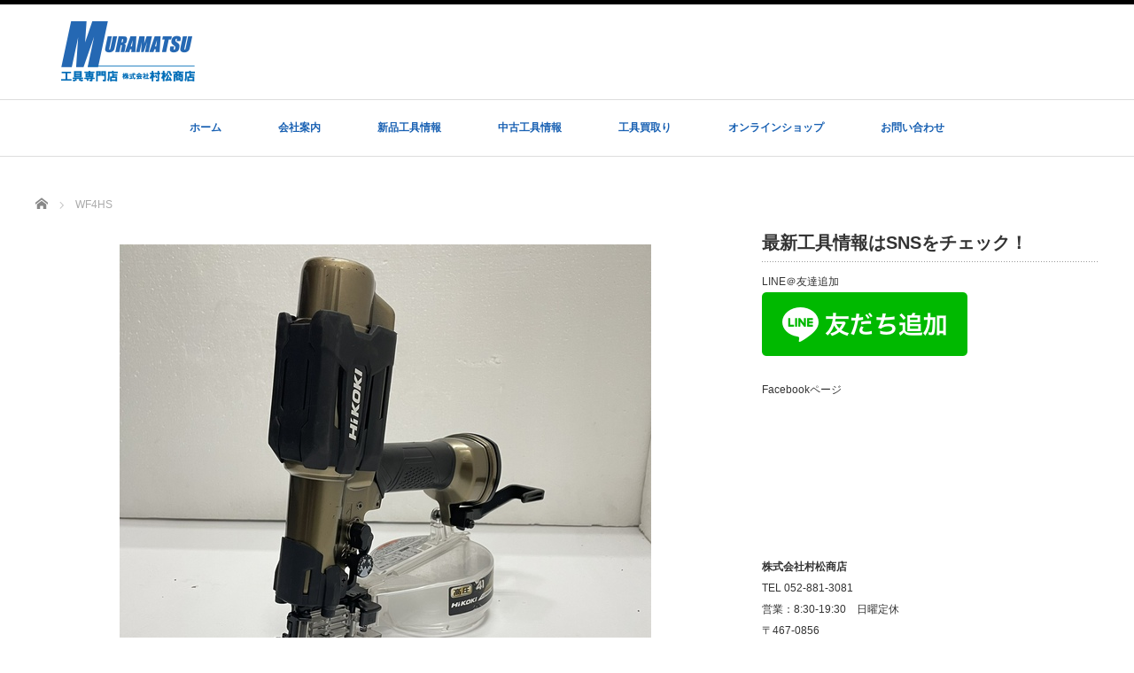

--- FILE ---
content_type: text/html; charset=UTF-8
request_url: https://e-muramatsu.net/%E5%B7%A5%E5%85%B7%E8%B2%A9%E5%A3%B2/%E4%B8%AD%E5%8F%A4%E5%93%81%E5%B7%A5%E5%85%B7%E8%B2%A9%E5%A3%B2/wf4hs/
body_size: 28380
content:
<!DOCTYPE html PUBLIC "-//W3C//DTD XHTML 1.1//EN" "http://www.w3.org/TR/xhtml11/DTD/xhtml11.dtd">
<!--[if lt IE 9]><html xmlns="http://www.w3.org/1999/xhtml" class="ie"><![endif]-->
<!--[if (gt IE 9)|!(IE)]><!--><html xmlns="http://www.w3.org/1999/xhtml"><!--<![endif]-->
<head profile="http://gmpg.org/xfn/11">
<meta http-equiv="Content-Type" content="text/html; charset=UTF-8" />
<meta http-equiv="X-UA-Compatible" content="IE=edge,chrome=1" />
<meta name="viewport" content="width=device-width" />
<title>WF4HS | 名古屋の工具専門店　村松商店</title>
<meta name="description" content="      ..." />

<link rel="alternate" type="application/rss+xml" title="名古屋の工具専門店　村松商店 RSS Feed" href="https://e-muramatsu.net/feed/" />
<link rel="alternate" type="application/atom+xml" title="名古屋の工具専門店　村松商店 Atom Feed" href="https://e-muramatsu.net/feed/atom/" />
<link rel="pingback" href="https://e-muramatsu.net/wps/xmlrpc.php" />

<meta name='robots' content='max-image-preview:large' />
<link rel='dns-prefetch' href='//webfonts.sakura.ne.jp' />
<link rel='dns-prefetch' href='//s.w.org' />
<script type="text/javascript">
window._wpemojiSettings = {"baseUrl":"https:\/\/s.w.org\/images\/core\/emoji\/14.0.0\/72x72\/","ext":".png","svgUrl":"https:\/\/s.w.org\/images\/core\/emoji\/14.0.0\/svg\/","svgExt":".svg","source":{"concatemoji":"https:\/\/e-muramatsu.net\/wps\/wp-includes\/js\/wp-emoji-release.min.js?ver=6.0.11"}};
/*! This file is auto-generated */
!function(e,a,t){var n,r,o,i=a.createElement("canvas"),p=i.getContext&&i.getContext("2d");function s(e,t){var a=String.fromCharCode,e=(p.clearRect(0,0,i.width,i.height),p.fillText(a.apply(this,e),0,0),i.toDataURL());return p.clearRect(0,0,i.width,i.height),p.fillText(a.apply(this,t),0,0),e===i.toDataURL()}function c(e){var t=a.createElement("script");t.src=e,t.defer=t.type="text/javascript",a.getElementsByTagName("head")[0].appendChild(t)}for(o=Array("flag","emoji"),t.supports={everything:!0,everythingExceptFlag:!0},r=0;r<o.length;r++)t.supports[o[r]]=function(e){if(!p||!p.fillText)return!1;switch(p.textBaseline="top",p.font="600 32px Arial",e){case"flag":return s([127987,65039,8205,9895,65039],[127987,65039,8203,9895,65039])?!1:!s([55356,56826,55356,56819],[55356,56826,8203,55356,56819])&&!s([55356,57332,56128,56423,56128,56418,56128,56421,56128,56430,56128,56423,56128,56447],[55356,57332,8203,56128,56423,8203,56128,56418,8203,56128,56421,8203,56128,56430,8203,56128,56423,8203,56128,56447]);case"emoji":return!s([129777,127995,8205,129778,127999],[129777,127995,8203,129778,127999])}return!1}(o[r]),t.supports.everything=t.supports.everything&&t.supports[o[r]],"flag"!==o[r]&&(t.supports.everythingExceptFlag=t.supports.everythingExceptFlag&&t.supports[o[r]]);t.supports.everythingExceptFlag=t.supports.everythingExceptFlag&&!t.supports.flag,t.DOMReady=!1,t.readyCallback=function(){t.DOMReady=!0},t.supports.everything||(n=function(){t.readyCallback()},a.addEventListener?(a.addEventListener("DOMContentLoaded",n,!1),e.addEventListener("load",n,!1)):(e.attachEvent("onload",n),a.attachEvent("onreadystatechange",function(){"complete"===a.readyState&&t.readyCallback()})),(e=t.source||{}).concatemoji?c(e.concatemoji):e.wpemoji&&e.twemoji&&(c(e.twemoji),c(e.wpemoji)))}(window,document,window._wpemojiSettings);
</script>
<style type="text/css">
img.wp-smiley,
img.emoji {
	display: inline !important;
	border: none !important;
	box-shadow: none !important;
	height: 1em !important;
	width: 1em !important;
	margin: 0 0.07em !important;
	vertical-align: -0.1em !important;
	background: none !important;
	padding: 0 !important;
}
</style>
	<link rel='stylesheet' id='wp-block-library-css'  href='https://e-muramatsu.net/wps/wp-includes/css/dist/block-library/style.min.css?ver=6.0.11' type='text/css' media='all' />
<style id='global-styles-inline-css' type='text/css'>
body{--wp--preset--color--black: #000000;--wp--preset--color--cyan-bluish-gray: #abb8c3;--wp--preset--color--white: #ffffff;--wp--preset--color--pale-pink: #f78da7;--wp--preset--color--vivid-red: #cf2e2e;--wp--preset--color--luminous-vivid-orange: #ff6900;--wp--preset--color--luminous-vivid-amber: #fcb900;--wp--preset--color--light-green-cyan: #7bdcb5;--wp--preset--color--vivid-green-cyan: #00d084;--wp--preset--color--pale-cyan-blue: #8ed1fc;--wp--preset--color--vivid-cyan-blue: #0693e3;--wp--preset--color--vivid-purple: #9b51e0;--wp--preset--gradient--vivid-cyan-blue-to-vivid-purple: linear-gradient(135deg,rgba(6,147,227,1) 0%,rgb(155,81,224) 100%);--wp--preset--gradient--light-green-cyan-to-vivid-green-cyan: linear-gradient(135deg,rgb(122,220,180) 0%,rgb(0,208,130) 100%);--wp--preset--gradient--luminous-vivid-amber-to-luminous-vivid-orange: linear-gradient(135deg,rgba(252,185,0,1) 0%,rgba(255,105,0,1) 100%);--wp--preset--gradient--luminous-vivid-orange-to-vivid-red: linear-gradient(135deg,rgba(255,105,0,1) 0%,rgb(207,46,46) 100%);--wp--preset--gradient--very-light-gray-to-cyan-bluish-gray: linear-gradient(135deg,rgb(238,238,238) 0%,rgb(169,184,195) 100%);--wp--preset--gradient--cool-to-warm-spectrum: linear-gradient(135deg,rgb(74,234,220) 0%,rgb(151,120,209) 20%,rgb(207,42,186) 40%,rgb(238,44,130) 60%,rgb(251,105,98) 80%,rgb(254,248,76) 100%);--wp--preset--gradient--blush-light-purple: linear-gradient(135deg,rgb(255,206,236) 0%,rgb(152,150,240) 100%);--wp--preset--gradient--blush-bordeaux: linear-gradient(135deg,rgb(254,205,165) 0%,rgb(254,45,45) 50%,rgb(107,0,62) 100%);--wp--preset--gradient--luminous-dusk: linear-gradient(135deg,rgb(255,203,112) 0%,rgb(199,81,192) 50%,rgb(65,88,208) 100%);--wp--preset--gradient--pale-ocean: linear-gradient(135deg,rgb(255,245,203) 0%,rgb(182,227,212) 50%,rgb(51,167,181) 100%);--wp--preset--gradient--electric-grass: linear-gradient(135deg,rgb(202,248,128) 0%,rgb(113,206,126) 100%);--wp--preset--gradient--midnight: linear-gradient(135deg,rgb(2,3,129) 0%,rgb(40,116,252) 100%);--wp--preset--duotone--dark-grayscale: url('#wp-duotone-dark-grayscale');--wp--preset--duotone--grayscale: url('#wp-duotone-grayscale');--wp--preset--duotone--purple-yellow: url('#wp-duotone-purple-yellow');--wp--preset--duotone--blue-red: url('#wp-duotone-blue-red');--wp--preset--duotone--midnight: url('#wp-duotone-midnight');--wp--preset--duotone--magenta-yellow: url('#wp-duotone-magenta-yellow');--wp--preset--duotone--purple-green: url('#wp-duotone-purple-green');--wp--preset--duotone--blue-orange: url('#wp-duotone-blue-orange');--wp--preset--font-size--small: 13px;--wp--preset--font-size--medium: 20px;--wp--preset--font-size--large: 36px;--wp--preset--font-size--x-large: 42px;}.has-black-color{color: var(--wp--preset--color--black) !important;}.has-cyan-bluish-gray-color{color: var(--wp--preset--color--cyan-bluish-gray) !important;}.has-white-color{color: var(--wp--preset--color--white) !important;}.has-pale-pink-color{color: var(--wp--preset--color--pale-pink) !important;}.has-vivid-red-color{color: var(--wp--preset--color--vivid-red) !important;}.has-luminous-vivid-orange-color{color: var(--wp--preset--color--luminous-vivid-orange) !important;}.has-luminous-vivid-amber-color{color: var(--wp--preset--color--luminous-vivid-amber) !important;}.has-light-green-cyan-color{color: var(--wp--preset--color--light-green-cyan) !important;}.has-vivid-green-cyan-color{color: var(--wp--preset--color--vivid-green-cyan) !important;}.has-pale-cyan-blue-color{color: var(--wp--preset--color--pale-cyan-blue) !important;}.has-vivid-cyan-blue-color{color: var(--wp--preset--color--vivid-cyan-blue) !important;}.has-vivid-purple-color{color: var(--wp--preset--color--vivid-purple) !important;}.has-black-background-color{background-color: var(--wp--preset--color--black) !important;}.has-cyan-bluish-gray-background-color{background-color: var(--wp--preset--color--cyan-bluish-gray) !important;}.has-white-background-color{background-color: var(--wp--preset--color--white) !important;}.has-pale-pink-background-color{background-color: var(--wp--preset--color--pale-pink) !important;}.has-vivid-red-background-color{background-color: var(--wp--preset--color--vivid-red) !important;}.has-luminous-vivid-orange-background-color{background-color: var(--wp--preset--color--luminous-vivid-orange) !important;}.has-luminous-vivid-amber-background-color{background-color: var(--wp--preset--color--luminous-vivid-amber) !important;}.has-light-green-cyan-background-color{background-color: var(--wp--preset--color--light-green-cyan) !important;}.has-vivid-green-cyan-background-color{background-color: var(--wp--preset--color--vivid-green-cyan) !important;}.has-pale-cyan-blue-background-color{background-color: var(--wp--preset--color--pale-cyan-blue) !important;}.has-vivid-cyan-blue-background-color{background-color: var(--wp--preset--color--vivid-cyan-blue) !important;}.has-vivid-purple-background-color{background-color: var(--wp--preset--color--vivid-purple) !important;}.has-black-border-color{border-color: var(--wp--preset--color--black) !important;}.has-cyan-bluish-gray-border-color{border-color: var(--wp--preset--color--cyan-bluish-gray) !important;}.has-white-border-color{border-color: var(--wp--preset--color--white) !important;}.has-pale-pink-border-color{border-color: var(--wp--preset--color--pale-pink) !important;}.has-vivid-red-border-color{border-color: var(--wp--preset--color--vivid-red) !important;}.has-luminous-vivid-orange-border-color{border-color: var(--wp--preset--color--luminous-vivid-orange) !important;}.has-luminous-vivid-amber-border-color{border-color: var(--wp--preset--color--luminous-vivid-amber) !important;}.has-light-green-cyan-border-color{border-color: var(--wp--preset--color--light-green-cyan) !important;}.has-vivid-green-cyan-border-color{border-color: var(--wp--preset--color--vivid-green-cyan) !important;}.has-pale-cyan-blue-border-color{border-color: var(--wp--preset--color--pale-cyan-blue) !important;}.has-vivid-cyan-blue-border-color{border-color: var(--wp--preset--color--vivid-cyan-blue) !important;}.has-vivid-purple-border-color{border-color: var(--wp--preset--color--vivid-purple) !important;}.has-vivid-cyan-blue-to-vivid-purple-gradient-background{background: var(--wp--preset--gradient--vivid-cyan-blue-to-vivid-purple) !important;}.has-light-green-cyan-to-vivid-green-cyan-gradient-background{background: var(--wp--preset--gradient--light-green-cyan-to-vivid-green-cyan) !important;}.has-luminous-vivid-amber-to-luminous-vivid-orange-gradient-background{background: var(--wp--preset--gradient--luminous-vivid-amber-to-luminous-vivid-orange) !important;}.has-luminous-vivid-orange-to-vivid-red-gradient-background{background: var(--wp--preset--gradient--luminous-vivid-orange-to-vivid-red) !important;}.has-very-light-gray-to-cyan-bluish-gray-gradient-background{background: var(--wp--preset--gradient--very-light-gray-to-cyan-bluish-gray) !important;}.has-cool-to-warm-spectrum-gradient-background{background: var(--wp--preset--gradient--cool-to-warm-spectrum) !important;}.has-blush-light-purple-gradient-background{background: var(--wp--preset--gradient--blush-light-purple) !important;}.has-blush-bordeaux-gradient-background{background: var(--wp--preset--gradient--blush-bordeaux) !important;}.has-luminous-dusk-gradient-background{background: var(--wp--preset--gradient--luminous-dusk) !important;}.has-pale-ocean-gradient-background{background: var(--wp--preset--gradient--pale-ocean) !important;}.has-electric-grass-gradient-background{background: var(--wp--preset--gradient--electric-grass) !important;}.has-midnight-gradient-background{background: var(--wp--preset--gradient--midnight) !important;}.has-small-font-size{font-size: var(--wp--preset--font-size--small) !important;}.has-medium-font-size{font-size: var(--wp--preset--font-size--medium) !important;}.has-large-font-size{font-size: var(--wp--preset--font-size--large) !important;}.has-x-large-font-size{font-size: var(--wp--preset--font-size--x-large) !important;}
</style>
<link rel='stylesheet' id='contact-form-7-css'  href='https://e-muramatsu.net/wps/wp-content/plugins/contact-form-7/includes/css/styles.css?ver=4.9.2' type='text/css' media='all' />
<script type='text/javascript' src='https://e-muramatsu.net/wps/wp-includes/js/jquery/jquery.min.js?ver=3.6.0' id='jquery-core-js'></script>
<script type='text/javascript' src='https://e-muramatsu.net/wps/wp-includes/js/jquery/jquery-migrate.min.js?ver=3.3.2' id='jquery-migrate-js'></script>
<script type='text/javascript' src='//webfonts.sakura.ne.jp/js/sakura.js?ver=2.0.0' id='typesquare_std-js'></script>
<link rel="https://api.w.org/" href="https://e-muramatsu.net/wp-json/" /><link rel="alternate" type="application/json" href="https://e-muramatsu.net/wp-json/wp/v2/pages/1257" /><link rel="canonical" href="https://e-muramatsu.net/%e5%b7%a5%e5%85%b7%e8%b2%a9%e5%a3%b2/%e4%b8%ad%e5%8f%a4%e5%93%81%e5%b7%a5%e5%85%b7%e8%b2%a9%e5%a3%b2/wf4hs/" />
<link rel='shortlink' href='https://e-muramatsu.net/?p=1257' />
<link rel="alternate" type="application/json+oembed" href="https://e-muramatsu.net/wp-json/oembed/1.0/embed?url=https%3A%2F%2Fe-muramatsu.net%2F%25e5%25b7%25a5%25e5%2585%25b7%25e8%25b2%25a9%25e5%25a3%25b2%2F%25e4%25b8%25ad%25e5%258f%25a4%25e5%2593%2581%25e5%25b7%25a5%25e5%2585%25b7%25e8%25b2%25a9%25e5%25a3%25b2%2Fwf4hs%2F" />
<link rel="alternate" type="text/xml+oembed" href="https://e-muramatsu.net/wp-json/oembed/1.0/embed?url=https%3A%2F%2Fe-muramatsu.net%2F%25e5%25b7%25a5%25e5%2585%25b7%25e8%25b2%25a9%25e5%25a3%25b2%2F%25e4%25b8%25ad%25e5%258f%25a4%25e5%2593%2581%25e5%25b7%25a5%25e5%2585%25b7%25e8%25b2%25a9%25e5%25a3%25b2%2Fwf4hs%2F&#038;format=xml" />

<link rel="stylesheet" href="//maxcdn.bootstrapcdn.com/font-awesome/4.3.0/css/font-awesome.min.css">
<link rel="stylesheet" href="https://e-muramatsu.net/wps/wp-content/themes/luxe_tcd022/style.css?ver=3.4" type="text/css" />
<link rel="stylesheet" href="https://e-muramatsu.net/wps/wp-content/themes/luxe_tcd022/comment-style.css?ver=3.4" type="text/css" />

<link rel="stylesheet" media="screen and (min-width:801px)" href="https://e-muramatsu.net/wps/wp-content/themes/luxe_tcd022/style_pc.css?ver=3.4" type="text/css" />
<link rel="stylesheet" media="screen and (max-width:800px)" href="https://e-muramatsu.net/wps/wp-content/themes/luxe_tcd022/style_sp.css?ver=3.4" type="text/css" />

<link rel="stylesheet" href="https://e-muramatsu.net/wps/wp-content/themes/luxe_tcd022/japanese.css?ver=3.4" type="text/css" />

<script type="text/javascript" src="https://e-muramatsu.net/wps/wp-content/themes/luxe_tcd022/js/jscript.js?ver=3.4"></script>
<script type="text/javascript" src="https://e-muramatsu.net/wps/wp-content/themes/luxe_tcd022/js/scroll.js?ver=3.4"></script>
<script type="text/javascript" src="https://e-muramatsu.net/wps/wp-content/themes/luxe_tcd022/js/comment.js?ver=3.4"></script>
<script type="text/javascript" src="https://e-muramatsu.net/wps/wp-content/themes/luxe_tcd022/js/rollover.js?ver=3.4"></script>
<!--[if lt IE 9]>
<link id="stylesheet" rel="stylesheet" href="https://e-muramatsu.net/wps/wp-content/themes/luxe_tcd022/style_pc.css?ver=3.4" type="text/css" />
<script type="text/javascript" src="https://e-muramatsu.net/wps/wp-content/themes/luxe_tcd022/js/ie.js?ver=3.4"></script>
<link rel="stylesheet" href="https://e-muramatsu.net/wps/wp-content/themes/luxe_tcd022/ie.css" type="text/css" />
<![endif]-->

<!--[if IE 7]>
<link rel="stylesheet" href="https://e-muramatsu.net/wps/wp-content/themes/luxe_tcd022/ie7.css" type="text/css" />
<![endif]-->


<!-- carousel -->
<script type="text/javascript" src="https://e-muramatsu.net/wps/wp-content/themes/luxe_tcd022/js/slick.min.js"></script>
<link rel="stylesheet" type="text/css" href="https://e-muramatsu.net/wps/wp-content/themes/luxe_tcd022/js/slick.css"/>
<script type="text/javascript" charset="utf-8">
	jQuery(window).load(function() {
		jQuery('.carousel').slick({
			arrows: true,
			dots: false,
			infinite: true,
			slidesToShow: 6,
			slidesToScroll: 1,
			autoplay: true,
			autoplaySpeed: 3000,

		});
	});
</script>
<!-- /carousel -->


<style type="text/css">
body { font-size:16px; }
a {color: #1961B3;}
a:hover {color: #57BDCC;}
#global_menu ul ul li a{background:#1961B3;}
#global_menu ul ul li a:hover{background:#57BDCC;}
#return_top{background-color:#1961B3;}
#return_top:hover{background-color:#57BDCC;}
.google_search input:hover#search_button, .google_search #searchsubmit:hover { background-color:#57BDCC; }
.widget_search #search-btn input:hover, .widget_search #searchsubmit:hover { background-color:#57BDCC; }

#submit_comment:hover {
	background:#1961B3;
}



a:hover img{
	opacity:0.5;
}


#header{
	position: fixed;
	z-index: 9999999;
	background: #fff;
	border-top: solid 5px #000;
}

@media screen and (min-width:801px){
  #contents{
  	padding-top: 222px;
  }
}

@media screen and (max-width:801px){
  #contents{
  	padding-top: 60px;
  }
}

#wrapper{
	border-top: none;
}

</style>

</head>

<body class="page-template-default page page-id-1257 page-child parent-pageid-18">
<div id="wrapper">
	<!-- header -->
	<div id="header" class="clearfix">
		<div id="logo-area">
			<!-- logo -->
			<div id='logo_image'>
<h1 id="logo" style="top:17px; left:26px;"><a href=" https://e-muramatsu.net/" title="名古屋の工具専門店　村松商店" data-label="名古屋の工具専門店　村松商店"><img src="https://e-muramatsu.net/wps/wp-content/uploads/tcd-w/logo.png?1768433564" alt="名古屋の工具専門店　村松商店" title="名古屋の工具専門店　村松商店" /></a></h1>
</div>
		</div>
   <a href="#" class="menu_button">メニュー</a>
		<!-- global menu -->
		<div id="global_menu" class="clearfix">
	<ul id="menu-menu-1" class="menu"><li id="menu-item-22" class="menu-item menu-item-type-custom menu-item-object-custom menu-item-home menu-item-22"><a href="http://e-muramatsu.net">ホーム</a></li>
<li id="menu-item-26" class="menu-item menu-item-type-post_type menu-item-object-page menu-item-26"><a href="https://e-muramatsu.net/%e4%bc%9a%e7%a4%be%e6%a1%88%e5%86%85/">会社案内</a></li>
<li id="menu-item-29" class="menu-item menu-item-type-post_type menu-item-object-page menu-item-29"><a href="https://e-muramatsu.net/%e5%b7%a5%e5%85%b7%e8%b2%a9%e5%a3%b2/%e6%96%b0%e5%93%81%e5%b7%a5%e5%85%b7%e3%83%bb%e9%87%91%e7%89%a9/">新品工具情報</a></li>
<li id="menu-item-28" class="menu-item menu-item-type-post_type menu-item-object-page current-page-ancestor menu-item-28"><a href="https://e-muramatsu.net/%e5%b7%a5%e5%85%b7%e8%b2%a9%e5%a3%b2/%e4%b8%ad%e5%8f%a4%e5%93%81%e5%b7%a5%e5%85%b7%e8%b2%a9%e5%a3%b2/">中古工具情報</a></li>
<li id="menu-item-30" class="menu-item menu-item-type-post_type menu-item-object-page menu-item-30"><a href="https://e-muramatsu.net/%e5%b7%a5%e5%85%b7%e8%b2%b7%e5%8f%96%e3%82%8a/">工具買取り</a></li>
<li id="menu-item-23" class="menu-item menu-item-type-post_type menu-item-object-page menu-item-23"><a href="https://e-muramatsu.net/%e3%82%aa%e3%83%b3%e3%83%a9%e3%82%a4%e3%83%b3%e3%82%b7%e3%83%a7%e3%83%83%e3%83%97/">オンラインショップ</a></li>
<li id="menu-item-24" class="menu-item menu-item-type-post_type menu-item-object-page menu-item-24"><a href="https://e-muramatsu.net/%e5%95%86%e5%93%81%e7%b4%b9%e4%bb%8b/">お問い合わせ</a></li>
</ul>		</div>
		<!-- /global menu -->

	</div>
	<!-- /header -->


	<div id="contents" class="clearfix">
		
<ul id="bread_crumb" class="clearfix">
 <li itemscope="itemscope" itemtype="http://data-vocabulary.org/Breadcrumb" class="home"><a itemprop="url" href="https://e-muramatsu.net/"><span itemprop="title">Home</span></a></li>

 <li class="last">WF4HS</li>

 </ul>
		<!-- main contents -->
		<div id="mainColumn">
						<div class="post clearfix">
								<div class="post_content">
					<p><img class="aligncenter size-full wp-image-1249" src="https://e-muramatsu.net/wps/wp-content/uploads/2017/10/WF4HS-2.jpg" alt="" width="600" height="600" srcset="https://e-muramatsu.net/wps/wp-content/uploads/2017/10/WF4HS-2.jpg 600w, https://e-muramatsu.net/wps/wp-content/uploads/2017/10/WF4HS-2-150x150.jpg 150w, https://e-muramatsu.net/wps/wp-content/uploads/2017/10/WF4HS-2-300x300.jpg 300w, https://e-muramatsu.net/wps/wp-content/uploads/2017/10/WF4HS-2-76x76.jpg 76w, https://e-muramatsu.net/wps/wp-content/uploads/2017/10/WF4HS-2-120x120.jpg 120w" sizes="(max-width: 600px) 100vw, 600px" /> <img loading="lazy" class="aligncenter size-full wp-image-1248" src="https://e-muramatsu.net/wps/wp-content/uploads/2017/10/WF4HS-1.jpg" alt="" width="600" height="600" srcset="https://e-muramatsu.net/wps/wp-content/uploads/2017/10/WF4HS-1.jpg 600w, https://e-muramatsu.net/wps/wp-content/uploads/2017/10/WF4HS-1-150x150.jpg 150w, https://e-muramatsu.net/wps/wp-content/uploads/2017/10/WF4HS-1-300x300.jpg 300w, https://e-muramatsu.net/wps/wp-content/uploads/2017/10/WF4HS-1-76x76.jpg 76w, https://e-muramatsu.net/wps/wp-content/uploads/2017/10/WF4HS-1-120x120.jpg 120w" sizes="(max-width: 600px) 100vw, 600px" /> <img loading="lazy" class="aligncenter size-full wp-image-1250" src="https://e-muramatsu.net/wps/wp-content/uploads/2017/10/WF4HS-3.jpg" alt="" width="600" height="600" srcset="https://e-muramatsu.net/wps/wp-content/uploads/2017/10/WF4HS-3.jpg 600w, https://e-muramatsu.net/wps/wp-content/uploads/2017/10/WF4HS-3-150x150.jpg 150w, https://e-muramatsu.net/wps/wp-content/uploads/2017/10/WF4HS-3-300x300.jpg 300w, https://e-muramatsu.net/wps/wp-content/uploads/2017/10/WF4HS-3-76x76.jpg 76w, https://e-muramatsu.net/wps/wp-content/uploads/2017/10/WF4HS-3-120x120.jpg 120w" sizes="(max-width: 600px) 100vw, 600px" /> <img loading="lazy" class="aligncenter size-full wp-image-1251" src="https://e-muramatsu.net/wps/wp-content/uploads/2017/10/WF4HS-4.jpg" alt="" width="600" height="600" srcset="https://e-muramatsu.net/wps/wp-content/uploads/2017/10/WF4HS-4.jpg 600w, https://e-muramatsu.net/wps/wp-content/uploads/2017/10/WF4HS-4-150x150.jpg 150w, https://e-muramatsu.net/wps/wp-content/uploads/2017/10/WF4HS-4-300x300.jpg 300w, https://e-muramatsu.net/wps/wp-content/uploads/2017/10/WF4HS-4-76x76.jpg 76w, https://e-muramatsu.net/wps/wp-content/uploads/2017/10/WF4HS-4-120x120.jpg 120w" sizes="(max-width: 600px) 100vw, 600px" /> <img loading="lazy" class="aligncenter size-full wp-image-1252" src="https://e-muramatsu.net/wps/wp-content/uploads/2017/10/WF4HS-5.jpg" alt="" width="600" height="600" srcset="https://e-muramatsu.net/wps/wp-content/uploads/2017/10/WF4HS-5.jpg 600w, https://e-muramatsu.net/wps/wp-content/uploads/2017/10/WF4HS-5-150x150.jpg 150w, https://e-muramatsu.net/wps/wp-content/uploads/2017/10/WF4HS-5-300x300.jpg 300w, https://e-muramatsu.net/wps/wp-content/uploads/2017/10/WF4HS-5-76x76.jpg 76w, https://e-muramatsu.net/wps/wp-content/uploads/2017/10/WF4HS-5-120x120.jpg 120w" sizes="(max-width: 600px) 100vw, 600px" /> <img loading="lazy" class="aligncenter size-full wp-image-1253" src="https://e-muramatsu.net/wps/wp-content/uploads/2017/10/WF4HS-6.jpg" alt="" width="600" height="600" srcset="https://e-muramatsu.net/wps/wp-content/uploads/2017/10/WF4HS-6.jpg 600w, https://e-muramatsu.net/wps/wp-content/uploads/2017/10/WF4HS-6-150x150.jpg 150w, https://e-muramatsu.net/wps/wp-content/uploads/2017/10/WF4HS-6-300x300.jpg 300w, https://e-muramatsu.net/wps/wp-content/uploads/2017/10/WF4HS-6-76x76.jpg 76w, https://e-muramatsu.net/wps/wp-content/uploads/2017/10/WF4HS-6-120x120.jpg 120w" sizes="(max-width: 600px) 100vw, 600px" /> <img loading="lazy" class="aligncenter size-full wp-image-1254" src="https://e-muramatsu.net/wps/wp-content/uploads/2017/10/WF4HS-7.jpg" alt="" width="600" height="600" srcset="https://e-muramatsu.net/wps/wp-content/uploads/2017/10/WF4HS-7.jpg 600w, https://e-muramatsu.net/wps/wp-content/uploads/2017/10/WF4HS-7-150x150.jpg 150w, https://e-muramatsu.net/wps/wp-content/uploads/2017/10/WF4HS-7-300x300.jpg 300w, https://e-muramatsu.net/wps/wp-content/uploads/2017/10/WF4HS-7-76x76.jpg 76w, https://e-muramatsu.net/wps/wp-content/uploads/2017/10/WF4HS-7-120x120.jpg 120w" sizes="(max-width: 600px) 100vw, 600px" /></p>
									</div>
			</div>
			
		</div>
		<!-- /main contents -->

		<!-- sideColumn -->

		<div id="sideColumn">
			
<div class="side_widget clearfix widget_text" id="text-2">
<h3 class="side_headline">最新工具情報はSNSをチェック！</h3>
			<div class="textwidget"><p>LINE＠友達追加<br />
<a href="https://line.me/R/ti/p/%40jil2279o"><img src="https://scdn.line-apps.com/n/line_add_friends/btn/ja.png" alt="友だち追加" height="36" border="0" /></a></p>
<p>Facebookページ<br />
<iframe loading="lazy" style="border: none; overflow: hidden;" src="https://www.facebook.com/plugins/page.php?href=https%3A%2F%2Fwww.facebook.com%2Fkougumuramatsu%2F&amp;tabs=timeline&amp;width=340&amp;height=500&amp;small_header=false&amp;adapt_container_width=true&amp;hide_cover=false&amp;show_facepile=true&amp;appId" frameborder="0" scrolling="no"></iframe></p>
<p><b>株式会社村松商店</b><br />
TEL 052-881-3081<br />
営業：8:30-19:30　日曜定休<br />
〒467-0856<br />
名古屋市瑞穂区新開町2-15<br />
<iframe loading="lazy" src="https://www.google.com/maps/embed?pb=!1m18!1m12!1m3!1d3263.2129689212875!2d136.91550981550378!3d35.1263585678089!2m3!1f0!2f0!3f0!3m2!1i1024!2i768!4f13.1!3m3!1m2!1s0x60037a15da29cc5b%3A0x490f8ba71850375!2z44CSNDY3LTA4NTYg5oSb55-l55yM5ZCN5Y-k5bGL5biC55Ge56mC5Yy65paw6ZaL55S677yS4oiS77yR77yV!5e0!3m2!1sja!2sjp!4v1512952325622" frameborder="0" style="border:0" allowfullscreen></iframe></p>
</div>
		</div>
		</div>
		<!-- /sideColumn -->
	</div>


<!-- smartphone banner -->

	<!-- footer -->
	<div id="footer-slider-wrapper" class="clearfix">
		<div id="footer-slider-wrapper-inner">
		</div>
	</div>
	<div id="footer">
		<a href="#wrapper" id="return_top">ページ上部へ戻る</a>
		<div id="footer-inner" class="clearfix">
			<!-- logo -->
			<div id="footer_logo_area" style="top:36px; left:28px;">
<h3 id="footer_logo">
<a href="https://e-muramatsu.net/" title="名古屋の工具専門店　村松商店"><img src="https://e-muramatsu.net/wps/wp-content/uploads/tcd-w/footer-image.jpg" alt="名古屋の工具専門店　村松商店" title="名古屋の工具専門店　村松商店" /></a>
</h3>
</div>
						
			<div id="footer_widget_wrapper">
												<div class="footer_widget clearfix widget_text" id="text-3">
<h3 class="footer_headline">＜新品工具・中古工具・工具買取＞工具のことなら何でもお問い合わせください</h3>
			<div class="textwidget"><p><a href="http://kougu-muramatsu.jp"><img src="http://kougu-muramatsu.sakura.ne.jp/wps/wp-content/uploads/tcd-w/logo.png?1512958867" /></a></p>
<p style="font-size: 140%;">電話　TEL 052-881-3081</p>
<p>営業：8:30-19:30　日曜定休<br />
〒467-0856　名古屋市瑞穂区新開町2-15<br />
<a href="https://line.me/R/ti/p/%40jil2279o"><img height="36" border="0" alt="友だち追加" src="https://scdn.line-apps.com/n/line_add_friends/btn/ja.png"></a></p>
</div>
		</div>
										</div>
		</div>
	</div>
	<div id="footer_copr_area" class="clearfix">
		<div id="footer_copr">
			<div id="copyright">Copyright &copy;&nbsp; <a href="https://e-muramatsu.net/">名古屋の工具専門店　村松商店</a> All Rights Reserved.</div>
			<div id="footer_social_link">
							<ul class="social_link clearfix">
									<li class="rss"><a class="target_blank" href="https://e-muramatsu.net/feed/">rss</a></li>
																</ul>
						</div>
		</div>
	</div>
	<!-- /footer -->
</div>
 <script type='text/javascript' src='https://e-muramatsu.net/wps/wp-includes/js/comment-reply.min.js?ver=6.0.11' id='comment-reply-js'></script>
<script type='text/javascript' id='contact-form-7-js-extra'>
/* <![CDATA[ */
var wpcf7 = {"apiSettings":{"root":"https:\/\/e-muramatsu.net\/wp-json\/contact-form-7\/v1","namespace":"contact-form-7\/v1"},"recaptcha":{"messages":{"empty":"\u3042\u306a\u305f\u304c\u30ed\u30dc\u30c3\u30c8\u3067\u306f\u306a\u3044\u3053\u3068\u3092\u8a3c\u660e\u3057\u3066\u304f\u3060\u3055\u3044\u3002"}}};
/* ]]> */
</script>
<script type='text/javascript' src='https://e-muramatsu.net/wps/wp-content/plugins/contact-form-7/includes/js/scripts.js?ver=4.9.2' id='contact-form-7-js'></script>
</body>
</html>